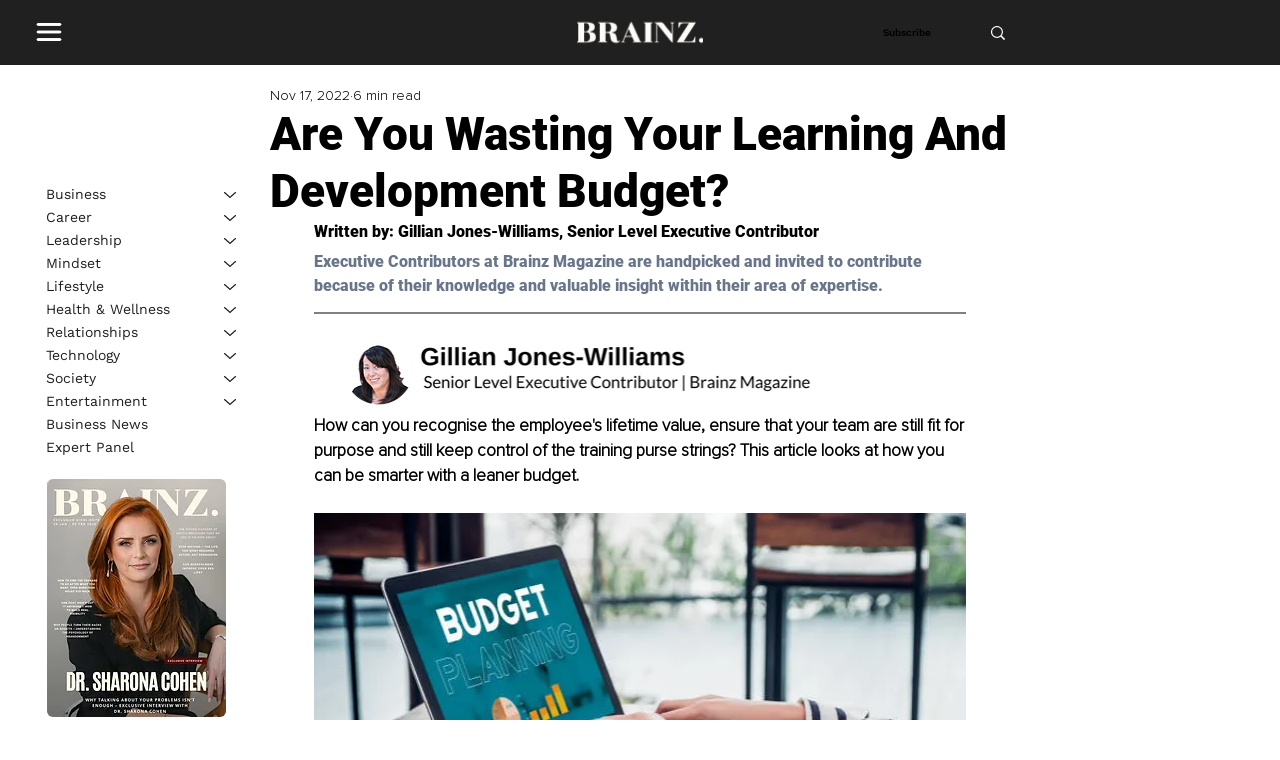

--- FILE ---
content_type: text/html; charset=utf-8
request_url: https://www.google.com/recaptcha/api2/aframe
body_size: 264
content:
<!DOCTYPE HTML><html><head><meta http-equiv="content-type" content="text/html; charset=UTF-8"></head><body><script nonce="firFG1Gvuq1rabE9tJolJA">/** Anti-fraud and anti-abuse applications only. See google.com/recaptcha */ try{var clients={'sodar':'https://pagead2.googlesyndication.com/pagead/sodar?'};window.addEventListener("message",function(a){try{if(a.source===window.parent){var b=JSON.parse(a.data);var c=clients[b['id']];if(c){var d=document.createElement('img');d.src=c+b['params']+'&rc='+(localStorage.getItem("rc::a")?sessionStorage.getItem("rc::b"):"");window.document.body.appendChild(d);sessionStorage.setItem("rc::e",parseInt(sessionStorage.getItem("rc::e")||0)+1);localStorage.setItem("rc::h",'1770142650052');}}}catch(b){}});window.parent.postMessage("_grecaptcha_ready", "*");}catch(b){}</script></body></html>

--- FILE ---
content_type: application/javascript
request_url: https://prism.app-us1.com/?a=801031931&u=https%3A%2F%2Fwww.brainzmagazine.com%2Fpost%2Fare-you-wasting-your-learning-and-development-budget
body_size: 124
content:
window.visitorGlobalObject=window.visitorGlobalObject||window.prismGlobalObject;window.visitorGlobalObject.setVisitorId('9f595432-4ae7-4f2f-9ac5-fb52513a592c', '801031931');window.visitorGlobalObject.setWhitelistedServices('tracking', '801031931');